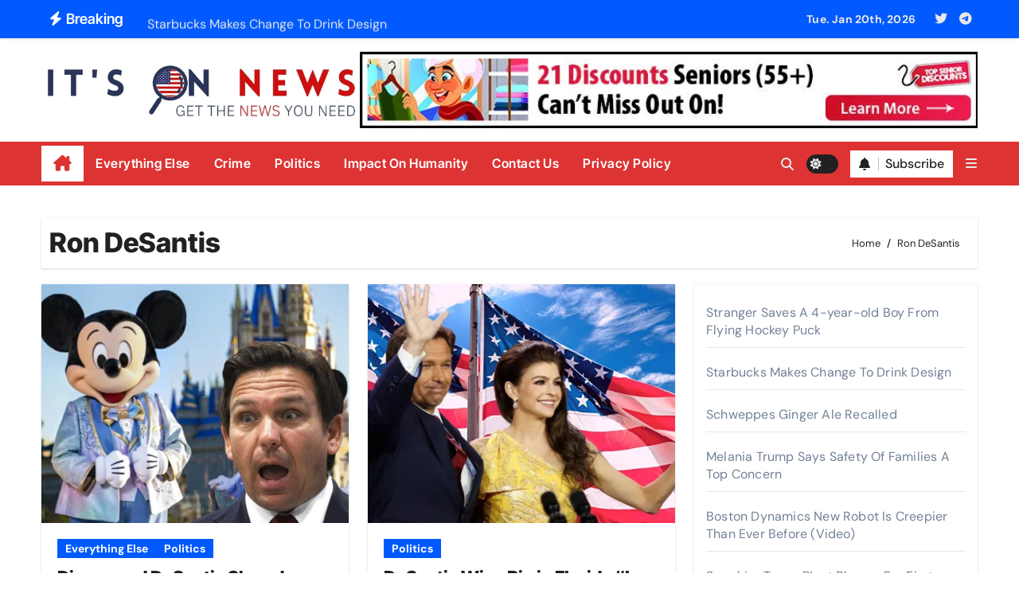

--- FILE ---
content_type: text/html; charset=UTF-8
request_url: https://itsonnews.com/tag/ron-desantis/
body_size: 15795
content:
<!DOCTYPE html>
<html lang="en-US">
<head>
<meta charset="UTF-8">
<meta name="viewport" content="width=device-width, initial-scale=1">
<link rel="profile" href="http://gmpg.org/xfn/11">
<title>Ron DeSantis &#8211; It&#039;s On News</title>
<meta name='robots' content='max-image-preview:large' />
	<style>img:is([sizes="auto" i], [sizes^="auto," i]) { contain-intrinsic-size: 3000px 1500px }</style>
	<link rel='dns-prefetch' href='//stats.wp.com' />
<link rel='dns-prefetch' href='//widgets.wp.com' />
<link rel='dns-prefetch' href='//s0.wp.com' />
<link rel='dns-prefetch' href='//0.gravatar.com' />
<link rel='dns-prefetch' href='//1.gravatar.com' />
<link rel='dns-prefetch' href='//2.gravatar.com' />
<link rel='preconnect' href='//i0.wp.com' />
<link rel='preconnect' href='//c0.wp.com' />
<link rel="alternate" type="application/rss+xml" title="It&#039;s On News &raquo; Feed" href="https://itsonnews.com/feed/" />
<link rel="alternate" type="application/rss+xml" title="It&#039;s On News &raquo; Comments Feed" href="https://itsonnews.com/comments/feed/" />
<link rel="alternate" type="application/rss+xml" title="It&#039;s On News &raquo; Ron DeSantis Tag Feed" href="https://itsonnews.com/tag/ron-desantis/feed/" />
<script type="text/javascript">
/* <![CDATA[ */
window._wpemojiSettings = {"baseUrl":"https:\/\/s.w.org\/images\/core\/emoji\/16.0.1\/72x72\/","ext":".png","svgUrl":"https:\/\/s.w.org\/images\/core\/emoji\/16.0.1\/svg\/","svgExt":".svg","source":{"concatemoji":"https:\/\/itsonnews.com\/wp-includes\/js\/wp-emoji-release.min.js?ver=6.8.3"}};
/*! This file is auto-generated */
!function(s,n){var o,i,e;function c(e){try{var t={supportTests:e,timestamp:(new Date).valueOf()};sessionStorage.setItem(o,JSON.stringify(t))}catch(e){}}function p(e,t,n){e.clearRect(0,0,e.canvas.width,e.canvas.height),e.fillText(t,0,0);var t=new Uint32Array(e.getImageData(0,0,e.canvas.width,e.canvas.height).data),a=(e.clearRect(0,0,e.canvas.width,e.canvas.height),e.fillText(n,0,0),new Uint32Array(e.getImageData(0,0,e.canvas.width,e.canvas.height).data));return t.every(function(e,t){return e===a[t]})}function u(e,t){e.clearRect(0,0,e.canvas.width,e.canvas.height),e.fillText(t,0,0);for(var n=e.getImageData(16,16,1,1),a=0;a<n.data.length;a++)if(0!==n.data[a])return!1;return!0}function f(e,t,n,a){switch(t){case"flag":return n(e,"\ud83c\udff3\ufe0f\u200d\u26a7\ufe0f","\ud83c\udff3\ufe0f\u200b\u26a7\ufe0f")?!1:!n(e,"\ud83c\udde8\ud83c\uddf6","\ud83c\udde8\u200b\ud83c\uddf6")&&!n(e,"\ud83c\udff4\udb40\udc67\udb40\udc62\udb40\udc65\udb40\udc6e\udb40\udc67\udb40\udc7f","\ud83c\udff4\u200b\udb40\udc67\u200b\udb40\udc62\u200b\udb40\udc65\u200b\udb40\udc6e\u200b\udb40\udc67\u200b\udb40\udc7f");case"emoji":return!a(e,"\ud83e\udedf")}return!1}function g(e,t,n,a){var r="undefined"!=typeof WorkerGlobalScope&&self instanceof WorkerGlobalScope?new OffscreenCanvas(300,150):s.createElement("canvas"),o=r.getContext("2d",{willReadFrequently:!0}),i=(o.textBaseline="top",o.font="600 32px Arial",{});return e.forEach(function(e){i[e]=t(o,e,n,a)}),i}function t(e){var t=s.createElement("script");t.src=e,t.defer=!0,s.head.appendChild(t)}"undefined"!=typeof Promise&&(o="wpEmojiSettingsSupports",i=["flag","emoji"],n.supports={everything:!0,everythingExceptFlag:!0},e=new Promise(function(e){s.addEventListener("DOMContentLoaded",e,{once:!0})}),new Promise(function(t){var n=function(){try{var e=JSON.parse(sessionStorage.getItem(o));if("object"==typeof e&&"number"==typeof e.timestamp&&(new Date).valueOf()<e.timestamp+604800&&"object"==typeof e.supportTests)return e.supportTests}catch(e){}return null}();if(!n){if("undefined"!=typeof Worker&&"undefined"!=typeof OffscreenCanvas&&"undefined"!=typeof URL&&URL.createObjectURL&&"undefined"!=typeof Blob)try{var e="postMessage("+g.toString()+"("+[JSON.stringify(i),f.toString(),p.toString(),u.toString()].join(",")+"));",a=new Blob([e],{type:"text/javascript"}),r=new Worker(URL.createObjectURL(a),{name:"wpTestEmojiSupports"});return void(r.onmessage=function(e){c(n=e.data),r.terminate(),t(n)})}catch(e){}c(n=g(i,f,p,u))}t(n)}).then(function(e){for(var t in e)n.supports[t]=e[t],n.supports.everything=n.supports.everything&&n.supports[t],"flag"!==t&&(n.supports.everythingExceptFlag=n.supports.everythingExceptFlag&&n.supports[t]);n.supports.everythingExceptFlag=n.supports.everythingExceptFlag&&!n.supports.flag,n.DOMReady=!1,n.readyCallback=function(){n.DOMReady=!0}}).then(function(){return e}).then(function(){var e;n.supports.everything||(n.readyCallback(),(e=n.source||{}).concatemoji?t(e.concatemoji):e.wpemoji&&e.twemoji&&(t(e.twemoji),t(e.wpemoji)))}))}((window,document),window._wpemojiSettings);
/* ]]> */
</script>
<link rel='stylesheet' id='newsair-theme-fonts-css' href='https://itsonnews.com/wp-content/fonts/35353b473f4b40b239e9da67db49e08b.css?ver=20201110' type='text/css' media='all' />
<style id='wp-emoji-styles-inline-css' type='text/css'>

	img.wp-smiley, img.emoji {
		display: inline !important;
		border: none !important;
		box-shadow: none !important;
		height: 1em !important;
		width: 1em !important;
		margin: 0 0.07em !important;
		vertical-align: -0.1em !important;
		background: none !important;
		padding: 0 !important;
	}
</style>
<link rel='stylesheet' id='wp-block-library-css' href='https://c0.wp.com/c/6.8.3/wp-includes/css/dist/block-library/style.min.css' type='text/css' media='all' />
<style id='wp-block-library-theme-inline-css' type='text/css'>
.wp-block-audio :where(figcaption){color:#555;font-size:13px;text-align:center}.is-dark-theme .wp-block-audio :where(figcaption){color:#ffffffa6}.wp-block-audio{margin:0 0 1em}.wp-block-code{border:1px solid #ccc;border-radius:4px;font-family:Menlo,Consolas,monaco,monospace;padding:.8em 1em}.wp-block-embed :where(figcaption){color:#555;font-size:13px;text-align:center}.is-dark-theme .wp-block-embed :where(figcaption){color:#ffffffa6}.wp-block-embed{margin:0 0 1em}.blocks-gallery-caption{color:#555;font-size:13px;text-align:center}.is-dark-theme .blocks-gallery-caption{color:#ffffffa6}:root :where(.wp-block-image figcaption){color:#555;font-size:13px;text-align:center}.is-dark-theme :root :where(.wp-block-image figcaption){color:#ffffffa6}.wp-block-image{margin:0 0 1em}.wp-block-pullquote{border-bottom:4px solid;border-top:4px solid;color:currentColor;margin-bottom:1.75em}.wp-block-pullquote cite,.wp-block-pullquote footer,.wp-block-pullquote__citation{color:currentColor;font-size:.8125em;font-style:normal;text-transform:uppercase}.wp-block-quote{border-left:.25em solid;margin:0 0 1.75em;padding-left:1em}.wp-block-quote cite,.wp-block-quote footer{color:currentColor;font-size:.8125em;font-style:normal;position:relative}.wp-block-quote:where(.has-text-align-right){border-left:none;border-right:.25em solid;padding-left:0;padding-right:1em}.wp-block-quote:where(.has-text-align-center){border:none;padding-left:0}.wp-block-quote.is-large,.wp-block-quote.is-style-large,.wp-block-quote:where(.is-style-plain){border:none}.wp-block-search .wp-block-search__label{font-weight:700}.wp-block-search__button{border:1px solid #ccc;padding:.375em .625em}:where(.wp-block-group.has-background){padding:1.25em 2.375em}.wp-block-separator.has-css-opacity{opacity:.4}.wp-block-separator{border:none;border-bottom:2px solid;margin-left:auto;margin-right:auto}.wp-block-separator.has-alpha-channel-opacity{opacity:1}.wp-block-separator:not(.is-style-wide):not(.is-style-dots){width:100px}.wp-block-separator.has-background:not(.is-style-dots){border-bottom:none;height:1px}.wp-block-separator.has-background:not(.is-style-wide):not(.is-style-dots){height:2px}.wp-block-table{margin:0 0 1em}.wp-block-table td,.wp-block-table th{word-break:normal}.wp-block-table :where(figcaption){color:#555;font-size:13px;text-align:center}.is-dark-theme .wp-block-table :where(figcaption){color:#ffffffa6}.wp-block-video :where(figcaption){color:#555;font-size:13px;text-align:center}.is-dark-theme .wp-block-video :where(figcaption){color:#ffffffa6}.wp-block-video{margin:0 0 1em}:root :where(.wp-block-template-part.has-background){margin-bottom:0;margin-top:0;padding:1.25em 2.375em}
</style>
<style id='classic-theme-styles-inline-css' type='text/css'>
/*! This file is auto-generated */
.wp-block-button__link{color:#fff;background-color:#32373c;border-radius:9999px;box-shadow:none;text-decoration:none;padding:calc(.667em + 2px) calc(1.333em + 2px);font-size:1.125em}.wp-block-file__button{background:#32373c;color:#fff;text-decoration:none}
</style>
<link rel='stylesheet' id='mediaelement-css' href='https://c0.wp.com/c/6.8.3/wp-includes/js/mediaelement/mediaelementplayer-legacy.min.css' type='text/css' media='all' />
<link rel='stylesheet' id='wp-mediaelement-css' href='https://c0.wp.com/c/6.8.3/wp-includes/js/mediaelement/wp-mediaelement.min.css' type='text/css' media='all' />
<style id='jetpack-sharing-buttons-style-inline-css' type='text/css'>
.jetpack-sharing-buttons__services-list{display:flex;flex-direction:row;flex-wrap:wrap;gap:0;list-style-type:none;margin:5px;padding:0}.jetpack-sharing-buttons__services-list.has-small-icon-size{font-size:12px}.jetpack-sharing-buttons__services-list.has-normal-icon-size{font-size:16px}.jetpack-sharing-buttons__services-list.has-large-icon-size{font-size:24px}.jetpack-sharing-buttons__services-list.has-huge-icon-size{font-size:36px}@media print{.jetpack-sharing-buttons__services-list{display:none!important}}.editor-styles-wrapper .wp-block-jetpack-sharing-buttons{gap:0;padding-inline-start:0}ul.jetpack-sharing-buttons__services-list.has-background{padding:1.25em 2.375em}
</style>
<style id='global-styles-inline-css' type='text/css'>
:root{--wp--preset--aspect-ratio--square: 1;--wp--preset--aspect-ratio--4-3: 4/3;--wp--preset--aspect-ratio--3-4: 3/4;--wp--preset--aspect-ratio--3-2: 3/2;--wp--preset--aspect-ratio--2-3: 2/3;--wp--preset--aspect-ratio--16-9: 16/9;--wp--preset--aspect-ratio--9-16: 9/16;--wp--preset--color--black: #000000;--wp--preset--color--cyan-bluish-gray: #abb8c3;--wp--preset--color--white: #ffffff;--wp--preset--color--pale-pink: #f78da7;--wp--preset--color--vivid-red: #cf2e2e;--wp--preset--color--luminous-vivid-orange: #ff6900;--wp--preset--color--luminous-vivid-amber: #fcb900;--wp--preset--color--light-green-cyan: #7bdcb5;--wp--preset--color--vivid-green-cyan: #00d084;--wp--preset--color--pale-cyan-blue: #8ed1fc;--wp--preset--color--vivid-cyan-blue: #0693e3;--wp--preset--color--vivid-purple: #9b51e0;--wp--preset--gradient--vivid-cyan-blue-to-vivid-purple: linear-gradient(135deg,rgba(6,147,227,1) 0%,rgb(155,81,224) 100%);--wp--preset--gradient--light-green-cyan-to-vivid-green-cyan: linear-gradient(135deg,rgb(122,220,180) 0%,rgb(0,208,130) 100%);--wp--preset--gradient--luminous-vivid-amber-to-luminous-vivid-orange: linear-gradient(135deg,rgba(252,185,0,1) 0%,rgba(255,105,0,1) 100%);--wp--preset--gradient--luminous-vivid-orange-to-vivid-red: linear-gradient(135deg,rgba(255,105,0,1) 0%,rgb(207,46,46) 100%);--wp--preset--gradient--very-light-gray-to-cyan-bluish-gray: linear-gradient(135deg,rgb(238,238,238) 0%,rgb(169,184,195) 100%);--wp--preset--gradient--cool-to-warm-spectrum: linear-gradient(135deg,rgb(74,234,220) 0%,rgb(151,120,209) 20%,rgb(207,42,186) 40%,rgb(238,44,130) 60%,rgb(251,105,98) 80%,rgb(254,248,76) 100%);--wp--preset--gradient--blush-light-purple: linear-gradient(135deg,rgb(255,206,236) 0%,rgb(152,150,240) 100%);--wp--preset--gradient--blush-bordeaux: linear-gradient(135deg,rgb(254,205,165) 0%,rgb(254,45,45) 50%,rgb(107,0,62) 100%);--wp--preset--gradient--luminous-dusk: linear-gradient(135deg,rgb(255,203,112) 0%,rgb(199,81,192) 50%,rgb(65,88,208) 100%);--wp--preset--gradient--pale-ocean: linear-gradient(135deg,rgb(255,245,203) 0%,rgb(182,227,212) 50%,rgb(51,167,181) 100%);--wp--preset--gradient--electric-grass: linear-gradient(135deg,rgb(202,248,128) 0%,rgb(113,206,126) 100%);--wp--preset--gradient--midnight: linear-gradient(135deg,rgb(2,3,129) 0%,rgb(40,116,252) 100%);--wp--preset--font-size--small: 13px;--wp--preset--font-size--medium: 20px;--wp--preset--font-size--large: 36px;--wp--preset--font-size--x-large: 42px;--wp--preset--spacing--20: 0.44rem;--wp--preset--spacing--30: 0.67rem;--wp--preset--spacing--40: 1rem;--wp--preset--spacing--50: 1.5rem;--wp--preset--spacing--60: 2.25rem;--wp--preset--spacing--70: 3.38rem;--wp--preset--spacing--80: 5.06rem;--wp--preset--shadow--natural: 6px 6px 9px rgba(0, 0, 0, 0.2);--wp--preset--shadow--deep: 12px 12px 50px rgba(0, 0, 0, 0.4);--wp--preset--shadow--sharp: 6px 6px 0px rgba(0, 0, 0, 0.2);--wp--preset--shadow--outlined: 6px 6px 0px -3px rgba(255, 255, 255, 1), 6px 6px rgba(0, 0, 0, 1);--wp--preset--shadow--crisp: 6px 6px 0px rgba(0, 0, 0, 1);}:root :where(.is-layout-flow) > :first-child{margin-block-start: 0;}:root :where(.is-layout-flow) > :last-child{margin-block-end: 0;}:root :where(.is-layout-flow) > *{margin-block-start: 24px;margin-block-end: 0;}:root :where(.is-layout-constrained) > :first-child{margin-block-start: 0;}:root :where(.is-layout-constrained) > :last-child{margin-block-end: 0;}:root :where(.is-layout-constrained) > *{margin-block-start: 24px;margin-block-end: 0;}:root :where(.is-layout-flex){gap: 24px;}:root :where(.is-layout-grid){gap: 24px;}body .is-layout-flex{display: flex;}.is-layout-flex{flex-wrap: wrap;align-items: center;}.is-layout-flex > :is(*, div){margin: 0;}body .is-layout-grid{display: grid;}.is-layout-grid > :is(*, div){margin: 0;}.has-black-color{color: var(--wp--preset--color--black) !important;}.has-cyan-bluish-gray-color{color: var(--wp--preset--color--cyan-bluish-gray) !important;}.has-white-color{color: var(--wp--preset--color--white) !important;}.has-pale-pink-color{color: var(--wp--preset--color--pale-pink) !important;}.has-vivid-red-color{color: var(--wp--preset--color--vivid-red) !important;}.has-luminous-vivid-orange-color{color: var(--wp--preset--color--luminous-vivid-orange) !important;}.has-luminous-vivid-amber-color{color: var(--wp--preset--color--luminous-vivid-amber) !important;}.has-light-green-cyan-color{color: var(--wp--preset--color--light-green-cyan) !important;}.has-vivid-green-cyan-color{color: var(--wp--preset--color--vivid-green-cyan) !important;}.has-pale-cyan-blue-color{color: var(--wp--preset--color--pale-cyan-blue) !important;}.has-vivid-cyan-blue-color{color: var(--wp--preset--color--vivid-cyan-blue) !important;}.has-vivid-purple-color{color: var(--wp--preset--color--vivid-purple) !important;}.has-black-background-color{background-color: var(--wp--preset--color--black) !important;}.has-cyan-bluish-gray-background-color{background-color: var(--wp--preset--color--cyan-bluish-gray) !important;}.has-white-background-color{background-color: var(--wp--preset--color--white) !important;}.has-pale-pink-background-color{background-color: var(--wp--preset--color--pale-pink) !important;}.has-vivid-red-background-color{background-color: var(--wp--preset--color--vivid-red) !important;}.has-luminous-vivid-orange-background-color{background-color: var(--wp--preset--color--luminous-vivid-orange) !important;}.has-luminous-vivid-amber-background-color{background-color: var(--wp--preset--color--luminous-vivid-amber) !important;}.has-light-green-cyan-background-color{background-color: var(--wp--preset--color--light-green-cyan) !important;}.has-vivid-green-cyan-background-color{background-color: var(--wp--preset--color--vivid-green-cyan) !important;}.has-pale-cyan-blue-background-color{background-color: var(--wp--preset--color--pale-cyan-blue) !important;}.has-vivid-cyan-blue-background-color{background-color: var(--wp--preset--color--vivid-cyan-blue) !important;}.has-vivid-purple-background-color{background-color: var(--wp--preset--color--vivid-purple) !important;}.has-black-border-color{border-color: var(--wp--preset--color--black) !important;}.has-cyan-bluish-gray-border-color{border-color: var(--wp--preset--color--cyan-bluish-gray) !important;}.has-white-border-color{border-color: var(--wp--preset--color--white) !important;}.has-pale-pink-border-color{border-color: var(--wp--preset--color--pale-pink) !important;}.has-vivid-red-border-color{border-color: var(--wp--preset--color--vivid-red) !important;}.has-luminous-vivid-orange-border-color{border-color: var(--wp--preset--color--luminous-vivid-orange) !important;}.has-luminous-vivid-amber-border-color{border-color: var(--wp--preset--color--luminous-vivid-amber) !important;}.has-light-green-cyan-border-color{border-color: var(--wp--preset--color--light-green-cyan) !important;}.has-vivid-green-cyan-border-color{border-color: var(--wp--preset--color--vivid-green-cyan) !important;}.has-pale-cyan-blue-border-color{border-color: var(--wp--preset--color--pale-cyan-blue) !important;}.has-vivid-cyan-blue-border-color{border-color: var(--wp--preset--color--vivid-cyan-blue) !important;}.has-vivid-purple-border-color{border-color: var(--wp--preset--color--vivid-purple) !important;}.has-vivid-cyan-blue-to-vivid-purple-gradient-background{background: var(--wp--preset--gradient--vivid-cyan-blue-to-vivid-purple) !important;}.has-light-green-cyan-to-vivid-green-cyan-gradient-background{background: var(--wp--preset--gradient--light-green-cyan-to-vivid-green-cyan) !important;}.has-luminous-vivid-amber-to-luminous-vivid-orange-gradient-background{background: var(--wp--preset--gradient--luminous-vivid-amber-to-luminous-vivid-orange) !important;}.has-luminous-vivid-orange-to-vivid-red-gradient-background{background: var(--wp--preset--gradient--luminous-vivid-orange-to-vivid-red) !important;}.has-very-light-gray-to-cyan-bluish-gray-gradient-background{background: var(--wp--preset--gradient--very-light-gray-to-cyan-bluish-gray) !important;}.has-cool-to-warm-spectrum-gradient-background{background: var(--wp--preset--gradient--cool-to-warm-spectrum) !important;}.has-blush-light-purple-gradient-background{background: var(--wp--preset--gradient--blush-light-purple) !important;}.has-blush-bordeaux-gradient-background{background: var(--wp--preset--gradient--blush-bordeaux) !important;}.has-luminous-dusk-gradient-background{background: var(--wp--preset--gradient--luminous-dusk) !important;}.has-pale-ocean-gradient-background{background: var(--wp--preset--gradient--pale-ocean) !important;}.has-electric-grass-gradient-background{background: var(--wp--preset--gradient--electric-grass) !important;}.has-midnight-gradient-background{background: var(--wp--preset--gradient--midnight) !important;}.has-small-font-size{font-size: var(--wp--preset--font-size--small) !important;}.has-medium-font-size{font-size: var(--wp--preset--font-size--medium) !important;}.has-large-font-size{font-size: var(--wp--preset--font-size--large) !important;}.has-x-large-font-size{font-size: var(--wp--preset--font-size--x-large) !important;}
:root :where(.wp-block-pullquote){font-size: 1.5em;line-height: 1.6;}
</style>
<link rel='stylesheet' id='wp-components-css' href='https://c0.wp.com/c/6.8.3/wp-includes/css/dist/components/style.min.css' type='text/css' media='all' />
<link rel='stylesheet' id='godaddy-styles-css' href='https://itsonnews.com/wp-content/mu-plugins/vendor/wpex/godaddy-launch/includes/Dependencies/GoDaddy/Styles/build/latest.css?ver=2.0.2' type='text/css' media='all' />
<link rel='stylesheet' id='all-css-css' href='https://itsonnews.com/wp-content/themes/newsair/css/all.css?ver=6.8.3' type='text/css' media='all' />
<link rel='stylesheet' id='dark-css' href='https://itsonnews.com/wp-content/themes/newsair/css/colors/dark.css?ver=6.8.3' type='text/css' media='all' />
<link rel='stylesheet' id='default-css' href='https://itsonnews.com/wp-content/themes/newsair/css/colors/default.css?ver=6.8.3' type='text/css' media='all' />
<link rel='stylesheet' id='bootstrap-css' href='https://itsonnews.com/wp-content/themes/newsair/css/bootstrap.css?ver=6.8.3' type='text/css' media='all' />
<link rel='stylesheet' id='newsair-style-css' href='https://itsonnews.com/wp-content/themes/newsair/style.css?ver=6.8.3' type='text/css' media='all' />
<link rel='stylesheet' id='swiper-bundle-css-css' href='https://itsonnews.com/wp-content/themes/newsair/css/swiper-bundle.css?ver=6.8.3' type='text/css' media='all' />
<link rel='stylesheet' id='smartmenus-css' href='https://itsonnews.com/wp-content/themes/newsair/css/jquery.smartmenus.bootstrap.css?ver=6.8.3' type='text/css' media='all' />
<link rel='stylesheet' id='animate-css' href='https://itsonnews.com/wp-content/themes/newsair/css/animate.css?ver=6.8.3' type='text/css' media='all' />
<link rel='stylesheet' id='newsair-custom-css-css' href='https://itsonnews.com/wp-content/themes/newsair/inc/ansar/customize/css/customizer.css?ver=1.0' type='text/css' media='all' />
<link rel='stylesheet' id='jetpack_likes-css' href='https://c0.wp.com/p/jetpack/15.4/modules/likes/style.css' type='text/css' media='all' />
<script type="text/javascript" src="https://c0.wp.com/c/6.8.3/wp-includes/js/jquery/jquery.min.js" id="jquery-core-js"></script>
<script type="text/javascript" src="https://c0.wp.com/c/6.8.3/wp-includes/js/jquery/jquery-migrate.min.js" id="jquery-migrate-js"></script>
<script type="text/javascript" src="https://itsonnews.com/wp-content/themes/newsair/js/navigation.js?ver=6.8.3" id="newsair-navigation-js"></script>
<script type="text/javascript" src="https://itsonnews.com/wp-content/themes/newsair/js/bootstrap.js?ver=6.8.3" id="bootstrap_script-js"></script>
<script type="text/javascript" src="https://itsonnews.com/wp-content/themes/newsair/js/swiper-bundle.js?ver=6.8.3" id="swiper-bundle-js"></script>
<script type="text/javascript" src="https://itsonnews.com/wp-content/themes/newsair/js/hc-sticky.js?ver=6.8.3" id="sticky-js-js"></script>
<script type="text/javascript" src="https://itsonnews.com/wp-content/themes/newsair/js/jquery.sticky.js?ver=6.8.3" id="sticky-header-js-js"></script>
<script type="text/javascript" src="https://itsonnews.com/wp-content/themes/newsair/js/jquery.smartmenus.js?ver=6.8.3" id="smartmenus-js-js"></script>
<script type="text/javascript" src="https://itsonnews.com/wp-content/themes/newsair/js/jquery.smartmenus.bootstrap.js?ver=6.8.3" id="bootstrap-smartmenus-js-js"></script>
<script type="text/javascript" src="https://itsonnews.com/wp-content/themes/newsair/js/jquery.cookie.min.js?ver=6.8.3" id="jquery-cookie-js"></script>
<link rel="https://api.w.org/" href="https://itsonnews.com/wp-json/" /><link rel="alternate" title="JSON" type="application/json" href="https://itsonnews.com/wp-json/wp/v2/tags/239" /><link rel="EditURI" type="application/rsd+xml" title="RSD" href="https://itsonnews.com/xmlrpc.php?rsd" />
<meta name="generator" content="WordPress 6.8.3" />
<meta name='impact-site-verification' value='e600e6f9-ce22-455c-9cac-d5566b92fec3' />
<meta name="description" content="We choose the best articles for you.  Get the news you need, at It's On News.">
<script async src="https://pagead2.googlesyndication.com/pagead/js/adsbygoogle.js?client=ca-pub-5715844861995064"
     crossorigin="anonymous"></script><script type="text/javascript">
  window._taboola = window._taboola || [];
  _taboola.push({article:'auto'});
  !function (e, f, u, i) {
    if (!document.getElementById(i)){
      e.async = 1;
      e.src = u;
      e.id = i;
      f.parentNode.insertBefore(e, f);
    }
  }(document.createElement('script'),
  document.getElementsByTagName('script')[0],
  '//cdn.taboola.com/libtrc/nmpublishing-network/loader.js',
  'tb_loader_script');
  if(window.performance && typeof window.performance.mark == 'function')
    {window.performance.mark('tbl_ic');}
</script>
	<style>img#wpstats{display:none}</style>
		<meta name="description" content="In a significant turn of events, Disney added &#039;secret&#039; declarations, strongly favoring financial interests, catching DeSantis&#039; team off guard.">
<style type="text/css" id="custom-background-css">
    .wrapper { background-color: #}
</style>
<style>
  .bs-blog-post p:nth-of-type(1)::first-letter {
    display: none;
}
</style>
<style>
.bs-header-main {
  background-image: url("https://itsonnews.com/wp-content/themes/newsair/images/head-back.jpg" );
}
</style>
  <style>
  .bs-default .bs-header-main .inner{
    background-color:  }
  </style>
<style>
.archive-class .sidebar-right, .archive-class .sidebar-left , .index-class .sidebar-right, .index-class .sidebar-left{
    flex: 100;
    width:310px !important;
  }
  .archive-class .content-right , .index-class .content-right {
    width: calc((1130px - 310px)) !important;
  }
</style>
  <style>
  .single-class .sidebar-right, .single-class .sidebar-left{
    flex: 100;
    width:310px !important;
  }
  .single-class .content-right {
    width: calc((1130px - 310px)) !important;
  }
</style>
<style>
  .bs-default .bs-header-main .inner, .bs-headthree .bs-header-main .inner{ 
    height:px; 
  }

  @media (max-width:991px) {
    .bs-default .bs-header-main .inner, .bs-headthree .bs-header-main .inner{ 
      height:px; 
    }
  }
  @media (max-width:576px) {
    .bs-default .bs-header-main .inner, .bs-headthree .bs-header-main .inner{ 
      height:px; 
    }
  }
</style>
    <style type="text/css">
    
        .site-title,
        .site-description {
            position: absolute;
            clip: rect(1px, 1px, 1px, 1px);
        }

        </style>
    <link rel="icon" href="https://i0.wp.com/itsonnews.com/wp-content/uploads/2022/04/Blue-Creative-Startup-H-Letter-Business-Logo1.png?fit=32%2C32&#038;ssl=1" sizes="32x32" />
<link rel="icon" href="https://i0.wp.com/itsonnews.com/wp-content/uploads/2022/04/Blue-Creative-Startup-H-Letter-Business-Logo1.png?fit=192%2C192&#038;ssl=1" sizes="192x192" />
<link rel="apple-touch-icon" href="https://i0.wp.com/itsonnews.com/wp-content/uploads/2022/04/Blue-Creative-Startup-H-Letter-Business-Logo1.png?fit=180%2C180&#038;ssl=1" />
<meta name="msapplication-TileImage" content="https://i0.wp.com/itsonnews.com/wp-content/uploads/2022/04/Blue-Creative-Startup-H-Letter-Business-Logo1.png?fit=270%2C270&#038;ssl=1" />
		<style type="text/css" id="wp-custom-css">
			@media (max-width:576px){
    .bs-blog-post.single .bs-header .title {
        font-size: 24px;
    }
}		</style>
		</head>
<body class="archive tag tag-ron-desantis tag-239 wp-custom-logo wp-embed-responsive wp-theme-newsair wide hfeed  ta-hide-date-author-in-list defaultcolor" >
<div id="page" class="site">
<a class="skip-link screen-reader-text" href="#content">
Skip to content</a>

<!--wrapper-->
<div class="wrapper" id="custom-background-css">
<!--==================== TOP BAR ====================-->
  <div class="sidenav offcanvas offcanvas-end" tabindex="-1" id="offcanvasExample" aria-labelledby="offcanvasExampleLabel">
    <div class="offcanvas-header">
      <h5 class="offcanvas-title" id="offcanvasExampleLabel"> </h5>
      <a href="#" class="btn_close" data-bs-dismiss="offcanvas" aria-label="Close"><i class="fas fa-times"></i></a>
    </div>
    <div class="offcanvas-body">
          </div>
  </div>
    <!--header-->
  <header class="bs-default">
    <!--top-bar-->
    <div class="bs-head-detail d-none d-lg-block">
          <div class="container">
      <div class="row align-items-center">
                    <div class="col-md-7 col-xs-12">
              <div class="mg-latest-news">
                                  <!-- mg-latest-news -->
                    <div class="bn_title">
                      <h5 class="title"><i class="fas fa-bolt"></i><span>Breaking</span></h5>
                    </div>
                 <!-- mg-latest-news_slider -->
                 <div class="mg-latest-news-slider bs swiper-container">
                    <div class="swiper-wrapper">
                                                <div class="swiper-slide">
                            <a href="https://itsonnews.com/stranger-saves-a-4-year-old-boy-from-flying-hockey-puck/">
                              <span>Stranger Saves A 4-year-old Boy From Flying Hockey Puck</span>
                            </a>
                          </div> 
                                                    <div class="swiper-slide">
                            <a href="https://itsonnews.com/starbucks-makes-changes-to-drink-design/">
                              <span>Starbucks Makes Change To Drink Design</span>
                            </a>
                          </div> 
                                                    <div class="swiper-slide">
                            <a href="https://itsonnews.com/schweppes-ginger-ale-recalled/">
                              <span>Schweppes Ginger Ale Recalled</span>
                            </a>
                          </div> 
                                                    <div class="swiper-slide">
                            <a href="https://itsonnews.com/melania-trump-says-safety-of-families-a-top-concern/">
                              <span>Melania Trump Says Safety Of Families A Top Concern</span>
                            </a>
                          </div> 
                                                    <div class="swiper-slide">
                            <a href="https://itsonnews.com/boston-dynamics-new-robot-is-creepier-than-ever-before-video/">
                              <span>Boston Dynamics New Robot Is Creepier Than Ever Before (Video)</span>
                            </a>
                          </div> 
                                                    <div class="swiper-slide">
                            <a href="https://itsonnews.com/sapphire-tower-plant-blooms-for-first-time-in-20-years/">
                              <span>Sapphire Tower Plant Blooms For First Time In 20 Years</span>
                            </a>
                          </div> 
                                                    <div class="swiper-slide">
                            <a href="https://itsonnews.com/teacher-and-son-accused-of-sex-trafficking-teen-runaways/">
                              <span>Teacher And Son Accused of Sex Trafficking Teen Runaways</span>
                            </a>
                          </div> 
                                                    <div class="swiper-slide">
                            <a href="https://itsonnews.com/worlds-largest-elevator-carries-235-people-at-a-time-video/">
                              <span>World’s Largest Elevator Carries 235 People At A Time! (Video)</span>
                            </a>
                          </div> 
                                                    <div class="swiper-slide">
                            <a href="https://itsonnews.com/kris-jenners-sister-cause-of-death-revealed/">
                              <span>Kris Jenner&#8217;s Sister Cause of Death Revealed</span>
                            </a>
                          </div> 
                                                    <div class="swiper-slide">
                            <a href="https://itsonnews.com/california-bullies-small-town-over-voter-id-rights/">
                              <span>California Bullies Small Town Over Voter ID Rights</span>
                            </a>
                          </div> 
                                                    <div class="swiper-slide">
                            <a href="https://itsonnews.com/student-suspended-for-using-term-illegal-alien-in-class/">
                              <span>Student Suspended For Using Term &#8220;Illegal Alien&#8221; In Class</span>
                            </a>
                          </div> 
                                                    <div class="swiper-slide">
                            <a href="https://itsonnews.com/circus-elephant-on-the-loose/">
                              <span>Circus Elephant Escaped And Was On The Loose!</span>
                            </a>
                          </div> 
                                                    <div class="swiper-slide">
                            <a href="https://itsonnews.com/popular-seasonings-are-recalled-over-serious-allergic-reactions/">
                              <span>Popular Seasonings Are Recalled Over &#8220;Serious Allergic Reactions&#8221;</span>
                            </a>
                          </div> 
                                                    <div class="swiper-slide">
                            <a href="https://itsonnews.com/irs-shows-likelihood-of-getting-audited/">
                              <span>IRS Shows Likelihood of Getting Audited</span>
                            </a>
                          </div> 
                                                    <div class="swiper-slide">
                            <a href="https://itsonnews.com/goodwill-caught-selling-target-products-for-higher-prices/">
                              <span>Goodwill Caught Selling Target Products For Higher Prices!</span>
                            </a>
                          </div> 
                           
                    </div>
                  </div>
                  <!-- // mg-latest-news_slider --> 
                </div>
            </div>
            <!--/col-md-6-->
            <div class="col-md-5 col-xs-12">
            <div class="d-flex flex-wrap align-items-center justify-content-end">
                  <div class="top-date ms-1">
            <span class="day">
         Tue. Jan 20th, 2026             </span>
        </div>
        <ul class="bs-social d-flex justify-content-center justify-content-lg-end">
              <li>
            <a target="_blank" href="https://twitter.com/itsonnews">
              <i class="fab fa-twitter"></i>
            </a>
          </li>
                    <li>
            <a  href="#">
              <i class="fab fa-telegram"></i>
            </a>
          </li>
            </ul>
                </div>
            </div>
            <!--/col-md-6-->
          </div>
        </div>
    </div>
    <!--/top-bar-->
    <div class="clearfix"></div>
    <!-- Main Menu Area-->
      <!-- Main Menu Area-->        
  <div class="bs-header-main">
    <div class="inner">
      <div class="container">
        <div class="row align-items-center">
          <div class="navbar-header col-lg-4 text-start d-none d-lg-block">
              <!-- Display the Custom Logo -->
              <div class="site-logo">
                  <a href="https://itsonnews.com/" class="navbar-brand" rel="home"><img width="2048" height="532" src="https://i0.wp.com/itsonnews.com/wp-content/uploads/2023/10/cropped-Website-Image-Feature-Image-3.jpg?fit=2048%2C532&amp;ssl=1" class="custom-logo" alt="It&#039;s On News" decoding="async" fetchpriority="high" srcset="https://i0.wp.com/itsonnews.com/wp-content/uploads/2023/10/cropped-Website-Image-Feature-Image-3.jpg?w=2048&amp;ssl=1 2048w, https://i0.wp.com/itsonnews.com/wp-content/uploads/2023/10/cropped-Website-Image-Feature-Image-3.jpg?resize=300%2C78&amp;ssl=1 300w, https://i0.wp.com/itsonnews.com/wp-content/uploads/2023/10/cropped-Website-Image-Feature-Image-3.jpg?resize=1024%2C266&amp;ssl=1 1024w, https://i0.wp.com/itsonnews.com/wp-content/uploads/2023/10/cropped-Website-Image-Feature-Image-3.jpg?resize=768%2C200&amp;ssl=1 768w, https://i0.wp.com/itsonnews.com/wp-content/uploads/2023/10/cropped-Website-Image-Feature-Image-3.jpg?resize=1536%2C399&amp;ssl=1 1536w, https://i0.wp.com/itsonnews.com/wp-content/uploads/2023/10/cropped-Website-Image-Feature-Image-3.jpg?w=1280&amp;ssl=1 1280w, https://i0.wp.com/itsonnews.com/wp-content/uploads/2023/10/cropped-Website-Image-Feature-Image-3.jpg?w=1920&amp;ssl=1 1920w" sizes="(max-width: 2048px) 100vw, 2048px" /></a>              </div>

              <div class="site-branding-text d-none">
                                  <p class="site-title"> <a href="https://itsonnews.com/" rel="home">It&#039;s On News</a></p>
                                  <p class="site-description">Get The News You Need</p>
              </div>
            </div>
                                        <div class="col-lg-8">
                    <div class="header-ads ">
                        <a class="header-ads-img img-fluid" href="https://tracking.clickstripe1.com/aff_c?offer_id=1958&#038;aff_id=1128&#038;url_id=32&#038;aff_sub=ION" target="_blank">
                            <img width="727" height="90" src="https://i0.wp.com/itsonnews.com/wp-content/uploads/2024/02/cropped-TSD_02-09-24_728x90_Data-Set-3.jpg?fit=727%2C90&amp;ssl=1" class="attachment-full size-full" alt="" decoding="async" srcset="https://i0.wp.com/itsonnews.com/wp-content/uploads/2024/02/cropped-TSD_02-09-24_728x90_Data-Set-3.jpg?w=727&amp;ssl=1 727w, https://i0.wp.com/itsonnews.com/wp-content/uploads/2024/02/cropped-TSD_02-09-24_728x90_Data-Set-3.jpg?resize=300%2C37&amp;ssl=1 300w, https://i0.wp.com/itsonnews.com/wp-content/uploads/2024/02/cropped-TSD_02-09-24_728x90_Data-Set-3.jpg?resize=720%2C90&amp;ssl=1 720w" sizes="(max-width: 727px) 100vw, 727px" />                        </a>
                    </div>
                </div>
                    </div>
      </div>
    </div>
  </div>
  <!-- /Main Menu Area-->
    <!-- /Main Menu Area-->
     
  <div class="bs-menu-full sticky-header">
    <div class="container">
      <nav class="navbar navbar-expand-lg navbar-wp">
                <!-- Home Icon -->
        <div class="active homebtn home d-none d-lg-flex">
          <a class="title" title="Home" href="https://itsonnews.com">
            <span class="fa-solid fa-house-chimney"></span>
          </a>
        </div>
        <!-- /Home Icon -->
                <!-- Mobile Header -->
        <div class="m-header align-items-center justify-content-justify">
          <!-- navbar-toggle -->
          <button id="nav-btn" class="navbar-toggler x collapsed" type="button" data-bs-toggle="collapse"
            data-bs-target="#navbar-wp" aria-controls="navbar-wp" aria-expanded="false"
            aria-label="Toggle navigation">
            <span class="icon-bar"></span>
            <span class="icon-bar"></span>
            <span class="icon-bar"></span>
          </button>
          <div class="navbar-header">
            <!-- Display the Custom Logo -->
            <div class="site-logo">
              <a href="https://itsonnews.com/" class="navbar-brand" rel="home"><img width="2048" height="532" src="https://i0.wp.com/itsonnews.com/wp-content/uploads/2023/10/cropped-Website-Image-Feature-Image-3.jpg?fit=2048%2C532&amp;ssl=1" class="custom-logo" alt="It&#039;s On News" decoding="async" srcset="https://i0.wp.com/itsonnews.com/wp-content/uploads/2023/10/cropped-Website-Image-Feature-Image-3.jpg?w=2048&amp;ssl=1 2048w, https://i0.wp.com/itsonnews.com/wp-content/uploads/2023/10/cropped-Website-Image-Feature-Image-3.jpg?resize=300%2C78&amp;ssl=1 300w, https://i0.wp.com/itsonnews.com/wp-content/uploads/2023/10/cropped-Website-Image-Feature-Image-3.jpg?resize=1024%2C266&amp;ssl=1 1024w, https://i0.wp.com/itsonnews.com/wp-content/uploads/2023/10/cropped-Website-Image-Feature-Image-3.jpg?resize=768%2C200&amp;ssl=1 768w, https://i0.wp.com/itsonnews.com/wp-content/uploads/2023/10/cropped-Website-Image-Feature-Image-3.jpg?resize=1536%2C399&amp;ssl=1 1536w, https://i0.wp.com/itsonnews.com/wp-content/uploads/2023/10/cropped-Website-Image-Feature-Image-3.jpg?w=1280&amp;ssl=1 1280w, https://i0.wp.com/itsonnews.com/wp-content/uploads/2023/10/cropped-Website-Image-Feature-Image-3.jpg?w=1920&amp;ssl=1 1920w" sizes="(max-width: 2048px) 100vw, 2048px" /></a>            </div>
            <div class="site-branding-text d-none">
              <div class="site-title"> <a href="https://itsonnews.com/" rel="home">It&#039;s On News</a></div>
              <p class="site-description">Get The News You Need</p>
            </div>
          </div>
          <div class="right-nav"> 
          <!-- /navbar-toggle -->
                      <a class="msearch ml-auto" data-bs-target="#exampleModal"  href="#" data-bs-toggle="modal"> 
            <i class="fas fa-search"></i> 
          </a>
                  </div>
        </div>
        <!-- /Mobile Header -->
        <div class="collapse navbar-collapse" id="navbar-wp">
          <ul id="menu-primary" class="me-auto nav navbar-nav"><li id="menu-item-10422" class="menu-item menu-item-type-taxonomy menu-item-object-category menu-item-10422"><a class="nav-link" title="Everything Else" href="https://itsonnews.com/category/uncategorized/">Everything Else</a></li>
<li id="menu-item-10423" class="menu-item menu-item-type-taxonomy menu-item-object-category menu-item-10423"><a class="nav-link" title="Crime" href="https://itsonnews.com/category/crime/">Crime</a></li>
<li id="menu-item-340" class="menu-item menu-item-type-taxonomy menu-item-object-category menu-item-340"><a class="nav-link" title="Politics" href="https://itsonnews.com/category/politics/">Politics</a></li>
<li id="menu-item-343" class="menu-item menu-item-type-taxonomy menu-item-object-category menu-item-343"><a class="nav-link" title="Impact On Humanity" href="https://itsonnews.com/category/virus/">Impact On Humanity</a></li>
<li id="menu-item-332" class="menu-item menu-item-type-post_type menu-item-object-page menu-item-332"><a class="nav-link" title="Contact Us" href="https://itsonnews.com/?page_id=16">Contact Us</a></li>
<li id="menu-item-313" class="menu-item menu-item-type-post_type menu-item-object-page menu-item-privacy-policy menu-item-313"><a class="nav-link" title="Privacy Policy" href="https://itsonnews.com/contact-us/privacy-policy/">Privacy Policy</a></li>
</ul>        </div>
        <!-- Right nav -->
        <div class="desk-header right-nav pl-3 ml-auto my-2 my-lg-0 position-relative align-items-center">
                    <a class="msearch ml-auto" data-bs-target="#exampleModal"  href="#" data-bs-toggle="modal"> 
            <i class="fas fa-search"></i> 
          </a>
                  <label class="switch" for="switch">
            <input type="checkbox" name="theme" id="switch" class="defaultcolor" data-skin-mode="defaultcolor">
            <span class="slider"></span>
          </label>
         
            <a href="#" class="subscribe-btn" target=&quot;_blank&quot;>
            <i class="fas fa-bell"></i> 
            <span>Subscribe</span>            </a>
                    <!-- Off Canvas -->
            <a href="#" class="mneu-sidebar offcbtn d-none d-lg-block" data-bs-toggle="offcanvas" data-bs-target="#offcanvasExample" role="button" aria-controls="offcanvas-start" aria-expanded="false">
                <i class="fas fa-bars"></i>
            </a>
            <!-- /Off Canvas -->
                </div>
        <!-- /Right nav -->
      </nav> <!-- /Navigation -->
    </div>
  </div>
    </header>
  <!--/header-->
<main id="content" class="archive-class">
    <!--container-->
    <div class="container">
                <div class="bs-card-box page-entry-title">
                          <div class="page-entry-title-box">
                <h1 class="entry-title title mb-0">Ron DeSantis</h1>
                </div>            <div class="bs-breadcrumb-section">
                <div class="overlay">
                    <div class="container">
                        <div class="row">
                            <nav aria-label="breadcrumb">
                                <ol class="breadcrumb">
                                    <div role="navigation" aria-label="Breadcrumbs" class="breadcrumb-trail breadcrumbs" itemprop="breadcrumb"><ul class="breadcrumb trail-items" itemscope itemtype="http://schema.org/BreadcrumbList"><meta name="numberOfItems" content="2" /><meta name="itemListOrder" content="Ascending" /><li itemprop="itemListElement breadcrumb-item" itemscope itemtype="http://schema.org/ListItem" class="trail-item breadcrumb-item  trail-begin"><a href="https://itsonnews.com/" rel="home" itemprop="item"><span itemprop="name">Home</span></a><meta itemprop="position" content="1" /></li><li itemprop="itemListElement breadcrumb-item" itemscope itemtype="http://schema.org/ListItem" class="trail-item breadcrumb-item  trail-end"><span itemprop="name"><span itemprop="name">Ron DeSantis</span></span><meta itemprop="position" content="2" /></li></ul></div> 
                                </ol>
                            </nav>
                        </div>
                    </div>
                </div>
            </div>
                </div>
                <!--row-->
        <div class="row">
                        <!--col-lg-8-->
                    <div class="col-lg-8 content-right">
                <div id="grid" class="row" >
                        <div id="post-6058" class="col-md-6 post-6058 post type-post status-publish format-standard has-post-thumbnail hentry category-uncategorized category-politics tag-bob-iger tag-disney tag-florida tag-orlando tag-reedy-creek tag-ron-desantis tag-walt-disney-world">
<!-- bs-posts-sec bs-posts-modul-6 -->
    <div class="bs-blog-post grid-card"> 
                    <div class="bs-blog-thumb lg back-img" style="background-image: url('https://i0.wp.com/itsonnews.com/wp-content/uploads/2023/03/DeSantis-e1680199870626.jpg?resize=720%2C380&#038;ssl=1');">
            <a href="https://itsonnews.com/disney-and-desantis-showdown-heats-up/" class="link-div"></a>
        </div> 
            <article class="small">
                            <div class="bs-blog-category">
                                            <a href="https://itsonnews.com/category/uncategorized/" style="background-color:#005aff" id="category_16_color" >
                            Everything Else                        </a>
                                            <a href="https://itsonnews.com/category/politics/" style="background-color:#005aff" id="category_5_color" >
                            Politics                        </a>
                                     </div>
                                <h4 class="title"><a href="https://itsonnews.com/disney-and-desantis-showdown-heats-up/">Disney and DeSantis Showdown Heats Up</a></h4>
                        <div class="bs-blog-meta">
                    <span class="bs-author">
            <a class="auth" href="https://itsonnews.com/author/alex-steele/"> 
            <img alt='' src='https://secure.gravatar.com/avatar/bbf95d462780c5560525f0175af68f1e3ba38413b354b684b901315c0dd68e31?s=150&#038;d=mm&#038;r=g' srcset='https://secure.gravatar.com/avatar/bbf95d462780c5560525f0175af68f1e3ba38413b354b684b901315c0dd68e31?s=300&#038;d=mm&#038;r=g 2x' class='avatar avatar-150 photo' height='150' width='150' decoding='async'/>Alex Steele            </a> 
        </span>
                <span class="bs-blog-date">
            <a href="https://itsonnews.com/2023/03/"><time datetime="">Mar 30, 2023</time></a>
        </span>
                        <span class="comments-link"> 
                    <a href="https://itsonnews.com/disney-and-desantis-showdown-heats-up/">
                        No Comments                    </a>
                </span>
                                </div>
        <p>In a significant turn of events, Disney added &#8216;secret&#8217; declarations, strongly favoring financial interests, catching DeSantis&#8217; team off&hellip;</p>
 
         </article>
    </div>
</div>
                        <div id="post-2485" class="col-md-6 post-2485 post type-post status-publish format-standard has-post-thumbnail hentry category-politics tag-governor tag-midterm-elections tag-ron-desantis">
<!-- bs-posts-sec bs-posts-modul-6 -->
    <div class="bs-blog-post grid-card"> 
                    <div class="bs-blog-thumb lg back-img" style="background-image: url('https://i0.wp.com/itsonnews.com/wp-content/uploads/2022/11/Ron-DeSantis.jpg?resize=720%2C380&#038;ssl=1');">
            <a href="https://itsonnews.com/desantis-wins-big-in-florida-i-have-only-begun-to-fight/" class="link-div"></a>
        </div> 
            <article class="small">
                            <div class="bs-blog-category">
                                            <a href="https://itsonnews.com/category/politics/" style="background-color:#005aff" id="category_5_color" >
                            Politics                        </a>
                                     </div>
                                <h4 class="title"><a href="https://itsonnews.com/desantis-wins-big-in-florida-i-have-only-begun-to-fight/">DeSantis Wins Big in Florida &#8220;I Have Only Begun To Fight&#8221;</a></h4>
                        <div class="bs-blog-meta">
                    <span class="bs-author">
            <a class="auth" href="https://itsonnews.com/author/kate-stricker/"> 
            <img alt='' src='https://secure.gravatar.com/avatar/efa71476f39d052ddde0c50672e20f166e6f3838da26c6b9c294f62f8edcdfdf?s=150&#038;d=mm&#038;r=g' srcset='https://secure.gravatar.com/avatar/efa71476f39d052ddde0c50672e20f166e6f3838da26c6b9c294f62f8edcdfdf?s=300&#038;d=mm&#038;r=g 2x' class='avatar avatar-150 photo' height='150' width='150' decoding='async'/>Kate Striker            </a> 
        </span>
                <span class="bs-blog-date">
            <a href="https://itsonnews.com/2022/11/"><time datetime="">Nov 9, 2022</time></a>
        </span>
                        <span class="comments-link"> 
                    <a href="https://itsonnews.com/desantis-wins-big-in-florida-i-have-only-begun-to-fight/">
                        No Comments                    </a>
                </span>
                                </div>
        <p>Florida&#8217;s governor Ron DeSantis won in a landslide 19.4 percentage lead against Charlie Crist, securing the governor&#8217;s seat&hellip;</p>
 
         </article>
    </div>
</div>
                <div class="col-md-12 text-center d-md-flex justify-content-center">
                </div>
</div>            </div>
                    <!--/col-lg-8-->
                    <!--col-lg-4-->
            <aside class="col-lg-4 sidebar-right">
                
<div id="sidebar-right" class="bs-sidebar bs-sticky">
	<div id="block-12" class="bs-widget widget_block widget_recent_entries"><ul class="wp-block-latest-posts__list wp-block-latest-posts"><li><a class="wp-block-latest-posts__post-title" href="https://itsonnews.com/stranger-saves-a-4-year-old-boy-from-flying-hockey-puck/">Stranger Saves A 4-year-old Boy From Flying Hockey Puck</a></li>
<li><a class="wp-block-latest-posts__post-title" href="https://itsonnews.com/starbucks-makes-changes-to-drink-design/">Starbucks Makes Change To Drink Design</a></li>
<li><a class="wp-block-latest-posts__post-title" href="https://itsonnews.com/schweppes-ginger-ale-recalled/">Schweppes Ginger Ale Recalled</a></li>
<li><a class="wp-block-latest-posts__post-title" href="https://itsonnews.com/melania-trump-says-safety-of-families-a-top-concern/">Melania Trump Says Safety Of Families A Top Concern</a></li>
<li><a class="wp-block-latest-posts__post-title" href="https://itsonnews.com/boston-dynamics-new-robot-is-creepier-than-ever-before-video/">Boston Dynamics New Robot Is Creepier Than Ever Before (Video)</a></li>
<li><a class="wp-block-latest-posts__post-title" href="https://itsonnews.com/sapphire-tower-plant-blooms-for-first-time-in-20-years/">Sapphire Tower Plant Blooms For First Time In 20 Years</a></li>
<li><a class="wp-block-latest-posts__post-title" href="https://itsonnews.com/teacher-and-son-accused-of-sex-trafficking-teen-runaways/">Teacher And Son Accused of Sex Trafficking Teen Runaways</a></li>
<li><a class="wp-block-latest-posts__post-title" href="https://itsonnews.com/worlds-largest-elevator-carries-235-people-at-a-time-video/">World’s Largest Elevator Carries 235 People At A Time! (Video)</a></li>
<li><a class="wp-block-latest-posts__post-title" href="https://itsonnews.com/kris-jenners-sister-cause-of-death-revealed/">Kris Jenner&#8217;s Sister Cause of Death Revealed</a></li>
<li><a class="wp-block-latest-posts__post-title" href="https://itsonnews.com/california-bullies-small-town-over-voter-id-rights/">California Bullies Small Town Over Voter ID Rights</a></li>
<li><a class="wp-block-latest-posts__post-title" href="https://itsonnews.com/student-suspended-for-using-term-illegal-alien-in-class/">Student Suspended For Using Term &#8220;Illegal Alien&#8221; In Class</a></li>
<li><a class="wp-block-latest-posts__post-title" href="https://itsonnews.com/circus-elephant-on-the-loose/">Circus Elephant Escaped And Was On The Loose!</a></li>
<li><a class="wp-block-latest-posts__post-title" href="https://itsonnews.com/popular-seasonings-are-recalled-over-serious-allergic-reactions/">Popular Seasonings Are Recalled Over &#8220;Serious Allergic Reactions&#8221;</a></li>
<li><a class="wp-block-latest-posts__post-title" href="https://itsonnews.com/irs-shows-likelihood-of-getting-audited/">IRS Shows Likelihood of Getting Audited</a></li>
<li><a class="wp-block-latest-posts__post-title" href="https://itsonnews.com/goodwill-caught-selling-target-products-for-higher-prices/">Goodwill Caught Selling Target Products For Higher Prices!</a></li>
<li><a class="wp-block-latest-posts__post-title" href="https://itsonnews.com/o-j-simpson-wont-be-cremated-brain-wont-be-donated/">O.J. Simpson Won&#8217;t Be Cremated, Brain Won&#8217;t Be Donated</a></li>
<li><a class="wp-block-latest-posts__post-title" href="https://itsonnews.com/the-20-most-commonly-mispronounced-names-in-the-world/">The 20 Most Commonly Mispronounced Names in the World</a></li>
<li><a class="wp-block-latest-posts__post-title" href="https://itsonnews.com/substitute-teacher-caught-cheating-with-her-student/">Substitute Teacher Caught Cheating With Her Student</a></li>
<li><a class="wp-block-latest-posts__post-title" href="https://itsonnews.com/nike-slammed-for-sexualized-olypmics-athletic-outfits/">Nike Slammed For &#8220;Sexualized&#8221; Olympic Athletic Outfits</a></li>
<li><a class="wp-block-latest-posts__post-title" href="https://itsonnews.com/wynonna-judds-daughter-charged-with-prostitution-and-indecent-exposure/">Wynonna Judd&#8217;s Daughter Charged with Prostitution And Indecent Exposure</a></li>
</ul></div><div id="block-23" class="bs-widget widget_block widget_text">
<p class="has-text-align-center"></p>
</div><div id="block-8" class="bs-widget widget_block widget_categories"><ul class="wp-block-categories-list wp-block-categories">	<li class="cat-item cat-item-6"><a href="https://itsonnews.com/category/bill-gates/">Bill Gates</a>
</li>
	<li class="cat-item cat-item-15"><a href="https://itsonnews.com/category/crime/">Crime</a>
</li>
	<li class="cat-item cat-item-9"><a href="https://itsonnews.com/category/culture/">Culture &amp; Trends</a>
</li>
	<li class="cat-item cat-item-16"><a href="https://itsonnews.com/category/uncategorized/">Everything Else</a>
</li>
	<li class="cat-item cat-item-20"><a href="https://itsonnews.com/category/good-things/">Good</a>
</li>
	<li class="cat-item cat-item-19"><a href="https://itsonnews.com/category/health/">Health, Lifestyle</a>
</li>
	<li class="cat-item cat-item-13"><a href="https://itsonnews.com/category/virus/">Impact On Humanity</a>
</li>
	<li class="cat-item cat-item-5"><a href="https://itsonnews.com/category/politics/">Politics</a>
</li>
	<li class="cat-item cat-item-10"><a href="https://itsonnews.com/category/white-house/">White House</a>
</li>
	<li class="cat-item cat-item-7"><a href="https://itsonnews.com/category/world/">World</a>
</li>
</ul></div><div id="block-17" class="bs-widget widget_block widget_recent_comments"><ol class="has-avatars has-dates has-excerpts wp-block-latest-comments"><li class="wp-block-latest-comments__comment"><img alt='' src='https://secure.gravatar.com/avatar/0118343628c8585fd9147a3f125c39e0efa75df269a67d6a3b9cbc5d500b46d2?s=48&#038;d=mm&#038;r=g' srcset='https://secure.gravatar.com/avatar/0118343628c8585fd9147a3f125c39e0efa75df269a67d6a3b9cbc5d500b46d2?s=96&#038;d=mm&#038;r=g 2x' class='avatar avatar-48 photo wp-block-latest-comments__comment-avatar' height='48' width='48' /><article><footer class="wp-block-latest-comments__comment-meta"><span class="wp-block-latest-comments__comment-author">L</span> on <a class="wp-block-latest-comments__comment-link" href="https://itsonnews.com/brothers-fight-for-their-lives-in-surprising-cougar-attack/#comment-1010">Brothers Fight For Their Lives In Surprising Cougar Attack</a><time datetime="2024-03-28T19:54:11-04:00" class="wp-block-latest-comments__comment-date">March 28, 2024</time></footer><div class="wp-block-latest-comments__comment-excerpt"><p>Such a horrible loss, just heartbreaking. Wondering if these boys are going to go off into mountain areas why they&hellip;</p>
</div></article></li><li class="wp-block-latest-comments__comment"><img alt='' src='https://secure.gravatar.com/avatar/481250fad7ee4533a8ba6bc6dc450609ebe8dc7263d4018945cff0118d99c917?s=48&#038;d=mm&#038;r=g' srcset='https://secure.gravatar.com/avatar/481250fad7ee4533a8ba6bc6dc450609ebe8dc7263d4018945cff0118d99c917?s=96&#038;d=mm&#038;r=g 2x' class='avatar avatar-48 photo wp-block-latest-comments__comment-avatar' height='48' width='48' /><article><footer class="wp-block-latest-comments__comment-meta"><span class="wp-block-latest-comments__comment-author">Michael</span> on <a class="wp-block-latest-comments__comment-link" href="https://itsonnews.com/price-is-right-protocol-for-contestants-who-pee-their-pants/#comment-1009">Price is Right Protocol For Contestants Who &#8216;Pee Their Pants&#8217;</a><time datetime="2024-03-25T21:10:46-04:00" class="wp-block-latest-comments__comment-date">March 25, 2024</time></footer><div class="wp-block-latest-comments__comment-excerpt"><p>LOLOLOLOLOL!</p>
</div></article></li><li class="wp-block-latest-comments__comment"><img alt='' src='https://secure.gravatar.com/avatar/fc9e4b1ff7e10a432dd60d0f7ecb0e89a24a7071d60dfd12543e508d6e61cfdc?s=48&#038;d=mm&#038;r=g' srcset='https://secure.gravatar.com/avatar/fc9e4b1ff7e10a432dd60d0f7ecb0e89a24a7071d60dfd12543e508d6e61cfdc?s=96&#038;d=mm&#038;r=g 2x' class='avatar avatar-48 photo wp-block-latest-comments__comment-avatar' height='48' width='48' /><article><footer class="wp-block-latest-comments__comment-meta"><span class="wp-block-latest-comments__comment-author">Beverly Subel</span> on <a class="wp-block-latest-comments__comment-link" href="https://itsonnews.com/mom-left-toddler-alone-for-10-day-vacation/#comment-1008">Mom Left Toddler Alone For 10-day Vacation</a><time datetime="2024-03-25T11:49:55-04:00" class="wp-block-latest-comments__comment-date">March 25, 2024</time></footer><div class="wp-block-latest-comments__comment-excerpt"><p>I have three children and not ever would I leave them alone. At times I even took them with me&hellip;</p>
</div></article></li><li class="wp-block-latest-comments__comment"><img alt='' src='https://secure.gravatar.com/avatar/905b07361002228812d8baf1ed880efceb5422a97a90865009eafa360355eaad?s=48&#038;d=mm&#038;r=g' srcset='https://secure.gravatar.com/avatar/905b07361002228812d8baf1ed880efceb5422a97a90865009eafa360355eaad?s=96&#038;d=mm&#038;r=g 2x' class='avatar avatar-48 photo wp-block-latest-comments__comment-avatar' height='48' width='48' /><article><footer class="wp-block-latest-comments__comment-meta"><span class="wp-block-latest-comments__comment-author">MikefromTexas</span> on <a class="wp-block-latest-comments__comment-link" href="https://itsonnews.com/mom-left-toddler-alone-for-10-day-vacation/#comment-1007">Mom Left Toddler Alone For 10-day Vacation</a><time datetime="2024-03-25T11:11:45-04:00" class="wp-block-latest-comments__comment-date">March 25, 2024</time></footer><div class="wp-block-latest-comments__comment-excerpt"><p>an eye for an eye. Put the idiot in a cage for 10 days with a few bottles of milk.</p>
</div></article></li><li class="wp-block-latest-comments__comment"><img alt='' src='https://secure.gravatar.com/avatar/7659b4a167a0451aa32d0d898a941ed87917cf249f05a9b942b512dfdca57ba8?s=48&#038;d=mm&#038;r=g' srcset='https://secure.gravatar.com/avatar/7659b4a167a0451aa32d0d898a941ed87917cf249f05a9b942b512dfdca57ba8?s=96&#038;d=mm&#038;r=g 2x' class='avatar avatar-48 photo wp-block-latest-comments__comment-avatar' height='48' width='48' /><article><footer class="wp-block-latest-comments__comment-meta"><span class="wp-block-latest-comments__comment-author">Kevin J Brislawn</span> on <a class="wp-block-latest-comments__comment-link" href="https://itsonnews.com/polish-farmers-unprecedented-protest-against-eu-and-ukraine-imports/#comment-1006">Polish Farmers Unprecedented Protest Against EU And Ukraine Imports</a><time datetime="2024-03-22T10:18:47-04:00" class="wp-block-latest-comments__comment-date">March 22, 2024</time></footer><div class="wp-block-latest-comments__comment-excerpt"><p>These"Unelected EU Tyrants want everyone to bow down to their authority, oh, let's pick a victim who creates something, oh&hellip;</p>
</div></article></li></ol></div><div id="block-10" class="bs-widget widget_block widget_archive"><ul class="wp-block-archives-list wp-block-archives">	<li><a href='https://itsonnews.com/2024/04/'>April 2024</a>&nbsp;(39)</li>
	<li><a href='https://itsonnews.com/2024/03/'>March 2024</a>&nbsp;(93)</li>
	<li><a href='https://itsonnews.com/2024/02/'>February 2024</a>&nbsp;(86)</li>
	<li><a href='https://itsonnews.com/2024/01/'>January 2024</a>&nbsp;(88)</li>
	<li><a href='https://itsonnews.com/2023/12/'>December 2023</a>&nbsp;(90)</li>
	<li><a href='https://itsonnews.com/2023/11/'>November 2023</a>&nbsp;(80)</li>
	<li><a href='https://itsonnews.com/2023/10/'>October 2023</a>&nbsp;(74)</li>
	<li><a href='https://itsonnews.com/2023/09/'>September 2023</a>&nbsp;(71)</li>
	<li><a href='https://itsonnews.com/2023/08/'>August 2023</a>&nbsp;(70)</li>
	<li><a href='https://itsonnews.com/2023/07/'>July 2023</a>&nbsp;(80)</li>
	<li><a href='https://itsonnews.com/2023/06/'>June 2023</a>&nbsp;(90)</li>
	<li><a href='https://itsonnews.com/2023/05/'>May 2023</a>&nbsp;(76)</li>
	<li><a href='https://itsonnews.com/2023/04/'>April 2023</a>&nbsp;(90)</li>
	<li><a href='https://itsonnews.com/2023/03/'>March 2023</a>&nbsp;(95)</li>
	<li><a href='https://itsonnews.com/2023/02/'>February 2023</a>&nbsp;(76)</li>
	<li><a href='https://itsonnews.com/2023/01/'>January 2023</a>&nbsp;(24)</li>
	<li><a href='https://itsonnews.com/2022/12/'>December 2022</a>&nbsp;(26)</li>
	<li><a href='https://itsonnews.com/2022/11/'>November 2022</a>&nbsp;(31)</li>
	<li><a href='https://itsonnews.com/2022/10/'>October 2022</a>&nbsp;(33)</li>
	<li><a href='https://itsonnews.com/2022/09/'>September 2022</a>&nbsp;(26)</li>
	<li><a href='https://itsonnews.com/2022/08/'>August 2022</a>&nbsp;(26)</li>
	<li><a href='https://itsonnews.com/2022/07/'>July 2022</a>&nbsp;(14)</li>
	<li><a href='https://itsonnews.com/2022/06/'>June 2022</a>&nbsp;(7)</li>
	<li><a href='https://itsonnews.com/2022/05/'>May 2022</a>&nbsp;(15)</li>
	<li><a href='https://itsonnews.com/2022/04/'>April 2022</a>&nbsp;(11)</li>
</ul></div><div id="nav_menu-4" class="bs-widget widget_nav_menu"><div class="menu-footer-container"><ul id="menu-footer" class="menu"><li id="menu-item-711" class="menu-item menu-item-type-custom menu-item-object-custom menu-item-home menu-item-711"><a href="https://itsonnews.com/">Home</a></li>
<li id="menu-item-712" class="menu-item menu-item-type-post_type menu-item-object-page menu-item-privacy-policy menu-item-712"><a rel="privacy-policy" href="https://itsonnews.com/contact-us/privacy-policy/">Privacy Policy</a></li>
<li id="menu-item-713" class="menu-item menu-item-type-post_type menu-item-object-page menu-item-713"><a href="https://itsonnews.com/?page_id=16">Contact Us</a></li>
</ul></div></div><div id="block-25" class="bs-widget widget_block"><div id="taboola-right-rail-thumbnails"></div>


<script type="text/javascript">


  window._taboola = window._taboola || [];


  _taboola.push({


    mode: 'thumbnails-rr',


    container: 'taboola-right-rail-thumbnails',


    placement: 'Right Rail Thumbnails',


    target_type: 'mix'


  });


</script></div></div>            </aside>
            <!--/col-lg-4-->
                </div><!--/row-->
    </div><!--/container-->
</main>                
  <!-- </main> -->
        <!--==================== FOOTER AREA ====================-->
        <footer class="footer back-img" style="">
        <div class="overlay" style="background-color: #ffffff;">
              <!--Start bs-footer-bottom-area-->
   <div class="bs-footer-bottom-area">
      <div class="container">
        <div class="divide-line"></div>
        <div class="row align-items-center">
          <div class="col-md-6">
            <div class="footer-logo text-xs">
              <!-- Display the Custom Logo -->
              <div class="site-logo">
                <a href="https://itsonnews.com/" class="navbar-brand" rel="home"><img width="2048" height="532" src="https://i0.wp.com/itsonnews.com/wp-content/uploads/2023/10/cropped-Website-Image-Feature-Image-3.jpg?fit=2048%2C532&amp;ssl=1" class="custom-logo" alt="It&#039;s On News" decoding="async" srcset="https://i0.wp.com/itsonnews.com/wp-content/uploads/2023/10/cropped-Website-Image-Feature-Image-3.jpg?w=2048&amp;ssl=1 2048w, https://i0.wp.com/itsonnews.com/wp-content/uploads/2023/10/cropped-Website-Image-Feature-Image-3.jpg?resize=300%2C78&amp;ssl=1 300w, https://i0.wp.com/itsonnews.com/wp-content/uploads/2023/10/cropped-Website-Image-Feature-Image-3.jpg?resize=1024%2C266&amp;ssl=1 1024w, https://i0.wp.com/itsonnews.com/wp-content/uploads/2023/10/cropped-Website-Image-Feature-Image-3.jpg?resize=768%2C200&amp;ssl=1 768w, https://i0.wp.com/itsonnews.com/wp-content/uploads/2023/10/cropped-Website-Image-Feature-Image-3.jpg?resize=1536%2C399&amp;ssl=1 1536w, https://i0.wp.com/itsonnews.com/wp-content/uploads/2023/10/cropped-Website-Image-Feature-Image-3.jpg?w=1280&amp;ssl=1 1280w, https://i0.wp.com/itsonnews.com/wp-content/uploads/2023/10/cropped-Website-Image-Feature-Image-3.jpg?w=1920&amp;ssl=1 1920w" sizes="(max-width: 2048px) 100vw, 2048px" /></a>              </div>
                          </div>
          </div>
          <!--col-md-3-->
          <div class="col-md-6">
                      </div>
          <!--/col-md-3-->
        </div>
        <!--/row-->
      </div>
      <!--/container-->
    </div>
    <!--End bs-footer-bottom-area-->
               
            <div class="bs-footer-copyright">
                      <div class="copyright-overlay">
        <div class="container">
          <div class="row">
                          <div class="col-md-6 text-md-start text-xs">
                <p class="mb-0">
                  <span class="text">It&#039;s On News Copyright 2023 © All rights reserved</span>
                  <span class="sep"> | </span>
                  <a href="https://themeansar.com/free-themes/newsair/" target="_blank">Newsair</a> by <a href="https://themeansar.com" target="_blank">Themeansar</a>.                </p>
              </div>
              <div class="col-md-6 text-md-end text-xs">
                <ul id="menu-footer-1" class="info-right justify-content-center justify-content-md-end"><li class="menu-item menu-item-type-custom menu-item-object-custom menu-item-home menu-item-711"><a class="nav-link" title="Home" href="https://itsonnews.com/">Home</a></li>
<li class="menu-item menu-item-type-post_type menu-item-object-page menu-item-privacy-policy menu-item-712"><a class="nav-link" title="Privacy Policy" href="https://itsonnews.com/contact-us/privacy-policy/">Privacy Policy</a></li>
<li class="menu-item menu-item-type-post_type menu-item-object-page menu-item-713"><a class="nav-link" title="Contact Us" href="https://itsonnews.com/?page_id=16">Contact Us</a></li>
</ul>              </div>
                          </div>
            </div>
        </div>
      </div> 
                </div>
        </div>
        <!--/overlay-->
    </footer>
    <!--/footer-->
</div>
<!--/wrapper-->
    <div class="newsair_stt">
        <a href="#" class="bs_upscr">
            <i class="fas fa-angle-up"></i>
        </a>
    </div>
        <div class="modal fade bs_model" id="exampleModal" data-bs-keyboard="true" tabindex="-1" aria-labelledby="staticBackdropLabel" aria-hidden="true">
        <div class="modal-dialog  modal-lg modal-dialog-centered">
          <div class="modal-content">
            <div class="modal-header">
              <button type="button" class="btn-close" data-bs-dismiss="modal" aria-label="Close"><i class="fa fa-times"></i></button>
            </div>
            <div class="modal-body">
              <form role="search" method="get" class="search-form" action="https://itsonnews.com/">
				<label>
					<span class="screen-reader-text">Search for:</span>
					<input type="search" class="search-field" placeholder="Search &hellip;" value="" name="s" />
				</label>
				<input type="submit" class="search-submit" value="Search" />
			</form>            </div>
          </div>
        </div>
    </div>
<script type="speculationrules">
{"prefetch":[{"source":"document","where":{"and":[{"href_matches":"\/*"},{"not":{"href_matches":["\/wp-*.php","\/wp-admin\/*","\/wp-content\/uploads\/*","\/wp-content\/*","\/wp-content\/plugins\/*","\/wp-content\/themes\/newsair\/*","\/*\\?(.+)"]}},{"not":{"selector_matches":"a[rel~=\"nofollow\"]"}},{"not":{"selector_matches":".no-prefetch, .no-prefetch a"}}]},"eagerness":"conservative"}]}
</script>
    <style>
        footer .bs-footer-bottom-area .custom-logo{
            width:210px;
            height:49px;
        }

        @media (max-width: 991.98px)  {
            footer .bs-footer-bottom-area .custom-logo{
                width:170px; 
                height:50px;
            }
        }
        @media (max-width: 575.98px) {
            footer .bs-footer-bottom-area .custom-logo{
                width:130px; 
                height:40px;
            }
        }
    </style>
	<style type="text/css">
		:root {
			--wrap-color: #ffffff		}
	/*==================== Site Logo ====================*/
	.bs-header-main .navbar-brand img, .bs-headfour .navbar-header img{
		width:400px;
		height: auto;
	}
	@media (max-width: 991.98px)  {
		.m-header .navbar-brand img, .bs-headfour .navbar-header img{
			width:200px; 
		}
	}
	@media (max-width: 575.98px) {
		.m-header .navbar-brand img, .bs-headfour .navbar-header img{
			width:150px; 
		}
	}
	/*==================== Site title and tagline ====================*/
	.site-title a, .site-description{
		color: #blank;
	}
	body.dark .site-title a, body.dark .site-description{
		color: #fff;
	}
	/*==================== Top Bar color ====================*/
	.bs-head-detail, .bs-headtwo .bs-head-detail, .mg-latest-news .bn_title{
		background: #005aff;
	}
	/*==================== Menu color ====================*/
	.bs-default .bs-menu-full{
		background: #dd3333;
	} 
	.homebtn a {
		color: #dd3333;
	}
	/*==================== Footer color ====================*/
	footer .bs-widget p, .site-branding-text .site-title-footer a, .site-branding-text .site-title-footer a:hover, .site-branding-text .site-description-footer, .site-branding-text .site-description-footer:hover, footer .bs-widget h6, footer .mg_contact_widget .bs-widget h6{
		color: ;
	}
	footer .bs-footer-copyright .copyright-overlay{
		background: #ffffff;
	}
	footer .bs-footer-copyright p, footer .bs-footer-copyright a {
		color: ;
	}
	@media (max-width: 991.98px)  { 
		.bs-default .bs-menu-full{
			background: var(--box-color);
		}
	}
	/*=================== Slider Color ===================*/
	.multi-post-widget .bs-blog-post.three.sm .title{
		font-size:22px;
	}
	.bs-slide .inner .title{
		font-size:28px;
	} 
	@media (max-width: 991.98px)  {
		.bs-slide .inner .title{ 
			font-size:24px;
		}
		.multi-post-widget .bs-blog-post.three.sm .title{
			font-size:17px;
		}
	}
	@media (max-width: 575.98px) {
		.bs-slide .inner .title{ 
			font-size:20px;
		}
		.multi-post-widget .bs-blog-post.three.sm .title{
			font-size:14px;
		}
	}
	/*=================== Featured Story ===================*/
	.postcrousel .bs-blog-post .title{
		font-size: 24px;
	} 
	@media (max-width:991px) {
		.postcrousel .bs-blog-post .title{ 
			font-size: 18px; 
		}
	}
	@media (max-width:576px) {
		.postcrousel .bs-blog-post .title{ 
			font-size: 14px;
		}
	}
	</style>
	<style>	:root{
		--title-font: Inter Tight;
		--title-weight: 700;
		--menus-font: Inter Tight;
	}

	.site-branding-text p, .bs-default .site-branding-text .site-title, .bs-default .site-branding-text .site-title a{
		font-weight: var(--title-weight);
		font-family: var(--title-font);
	}
	.navbar-wp .navbar-nav > li> a, .navbar-wp .dropdown-menu > li > a{ 
		font-family: var(--menus-font);
	}
	</style>
<script type="text/javascript" id="jetpack-stats-js-before">
/* <![CDATA[ */
_stq = window._stq || [];
_stq.push([ "view", {"v":"ext","blog":"204990545","post":"0","tz":"-5","srv":"itsonnews.com","arch_tag":"ron-desantis","arch_results":"2","j":"1:15.4"} ]);
_stq.push([ "clickTrackerInit", "204990545", "0" ]);
/* ]]> */
</script>
<script type="text/javascript" src="https://stats.wp.com/e-202604.js" id="jetpack-stats-js" defer="defer" data-wp-strategy="defer"></script>
<script type="text/javascript" src="https://itsonnews.com/wp-content/themes/newsair/js/dark.js?ver=6.8.3" id="newsair-dark-js"></script>
<script type="text/javascript" src="https://itsonnews.com/wp-content/themes/newsair/js/custom.js?ver=6.8.3" id="newsair_custom-js-js"></script>
	<script>
	/(trident|msie)/i.test(navigator.userAgent)&&document.getElementById&&window.addEventListener&&window.addEventListener("hashchange",function(){var t,e=location.hash.substring(1);/^[A-z0-9_-]+$/.test(e)&&(t=document.getElementById(e))&&(/^(?:a|select|input|button|textarea)$/i.test(t.tagName)||(t.tabIndex=-1),t.focus())},!1);
	</script>
			<script>'undefined'=== typeof _trfq || (window._trfq = []);'undefined'=== typeof _trfd && (window._trfd=[]),
                _trfd.push({'tccl.baseHost':'secureserver.net'}),
                _trfd.push({'ap':'wpaas'},
                    {'server':'e8193a96-0ae3-ce8b-e8d0-b9af89f666f8.secureserver.net'},
                    {'pod':'A2NLWPPOD07'},
                    {'storage':'a2cephmah002pod07_data03'},                     {'xid':'44644560'},
                    {'wp':'6.8.3'},
                    {'php':'8.2.30'},
                    {'loggedin':'0'},
                    {'cdn':'1'},
                    {'builder':'wp-block-editor'},
                    {'theme':'newsair'},
                    {'wds':'0'},
                    {'wp_alloptions_count':'454'},
                    {'wp_alloptions_bytes':'190007'},
                    {'gdl_coming_soon_page':'0'}
                                    );
            var trafficScript = document.createElement('script'); trafficScript.src = 'https://img1.wsimg.com/signals/js/clients/scc-c2/scc-c2.min.js'; window.document.head.appendChild(trafficScript);</script>
		<script>window.addEventListener('click', function (elem) { var _elem$target, _elem$target$dataset, _window, _window$_trfq; return (elem === null || elem === void 0 ? void 0 : (_elem$target = elem.target) === null || _elem$target === void 0 ? void 0 : (_elem$target$dataset = _elem$target.dataset) === null || _elem$target$dataset === void 0 ? void 0 : _elem$target$dataset.eid) && ((_window = window) === null || _window === void 0 ? void 0 : (_window$_trfq = _window._trfq) === null || _window$_trfq === void 0 ? void 0 : _window$_trfq.push(["cmdLogEvent", "click", elem.target.dataset.eid]));});</script>
		<script src='https://img1.wsimg.com/traffic-assets/js/tccl-tti.min.js' onload="window.tti.calculateTTI()"></script>
		</body>
</html>

--- FILE ---
content_type: text/html; charset=utf-8
request_url: https://www.google.com/recaptcha/api2/aframe
body_size: 266
content:
<!DOCTYPE HTML><html><head><meta http-equiv="content-type" content="text/html; charset=UTF-8"></head><body><script nonce="hH4F7i7Cgt5-FS4yHDOLvw">/** Anti-fraud and anti-abuse applications only. See google.com/recaptcha */ try{var clients={'sodar':'https://pagead2.googlesyndication.com/pagead/sodar?'};window.addEventListener("message",function(a){try{if(a.source===window.parent){var b=JSON.parse(a.data);var c=clients[b['id']];if(c){var d=document.createElement('img');d.src=c+b['params']+'&rc='+(localStorage.getItem("rc::a")?sessionStorage.getItem("rc::b"):"");window.document.body.appendChild(d);sessionStorage.setItem("rc::e",parseInt(sessionStorage.getItem("rc::e")||0)+1);localStorage.setItem("rc::h",'1768981746647');}}}catch(b){}});window.parent.postMessage("_grecaptcha_ready", "*");}catch(b){}</script></body></html>